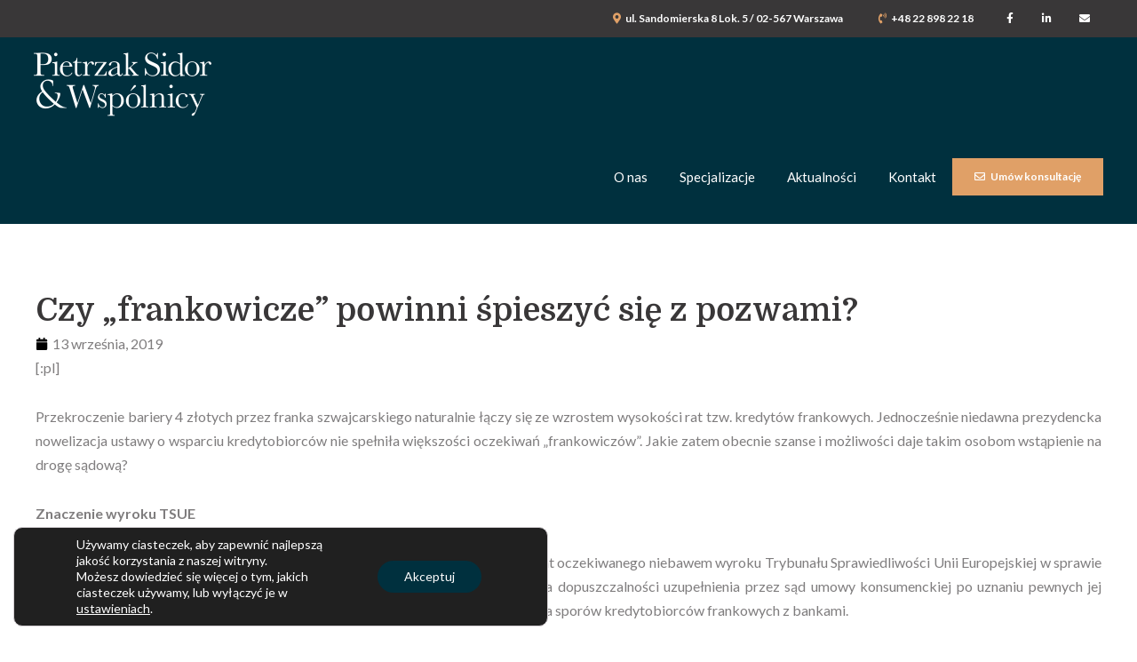

--- FILE ---
content_type: application/javascript
request_url: https://pietrzaksidor.pl/wp-content/cache/flying-press/79c8ae10f71f.scripts.js
body_size: 1168
content:
jQuery(document).ready(function($){'use strict';jQuery('.progression-studios-one-page-nav-off nav#site-navigation ul.sf-menu, #progression-header-top-left-container ul.sf-menu, #progression-header-top-right-container ul.sf-menu').superfish({popUpSelector:'ul.sub-menu,.sf-mega',delay:200,speed:0,speedOut:200,animation:{opacity:'show'},animationOut:{opacity:'hide'},cssArrows:!0,autoArrows:!0,disableHI:!0,onBeforeShow:function(){if($(this).parents("ul").length>1){var w=$(window).width();var ul_offset=$(this).parents("ul").offset();var ul_width=$(this).parents("ul").outerWidth();ul_width=ul_width+50;if((ul_offset.left+ul_width>w-(ul_width/2))&&(ul_offset.left-ul_width>0)){$(this).addClass('too_narrow_fix')}else{$(this).removeClass('too_narrow_fix')}}}});$('ul.mobile-menu-pro').slimmenu({resizeWidth:'1024',collapserTitle:'Menu',easingEffect:'easeInOutQuint',animSpeed:350,indentChildren:!1,childrenIndenter:'- '});$('.mobile-menu-icon-pro').on('click',function(e){e.preventDefault();$('#main-nav-mobile').slideToggle(350);$("#masthead-pro").toggleClass("active-mobile-icon-pro")});$('#pro-scroll-top').hide();$(window).scroll(function(){if($(this).scrollTop()>200){$('#pro-scroll-top').fadeIn()}else{$('#pro-scroll-top').fadeOut()}});$('#pro-scroll-top').on('click',function(){$('html, body').animate({scrollTop:0},800);return!1});var offset_scroll=150;$('a.scroll-to-link').on('click',function(){$('html, body').animate({scrollTop:$($.attr(this,'href')).offset_scroll().top-pro_top_offset},400);return!1});(function($){var didDone=!1;function done(){if(!didDone){didDone=!0;$("#page-loader-pro").addClass('finished-loading');$("#boxed-layout-pro").addClass('progression-preloader-completed')}}
var loaded=!1;var minDone=!1;setTimeout(function(){minDone=!0;if(loaded){done()}},400);setTimeout(function(){done()},2000);$(window).load(function(){loaded=!0;if(minDone){done()}})})(jQuery);var pro_top_offset=$('header#masthead-pro').height();var pro_very_top_bar_offset=$('#torney-progression-header-top').height();$('#progression-sticky-header').scrollToFixed({spacerClass:'progression-studios-remove-on-mobile'});$(window).resize(function(){$(window).on('load scroll resize orientationchange',function(){var scroll=$(window).scrollTop();if(scroll>=pro_very_top_bar_offset+1){$("#progression-sticky-header").addClass("progression-sticky-scrolled")}else{$("#progression-sticky-header").removeClass("progression-sticky-scrolled")}})}).resize();var hidesearch=!1;var hidecart=!1;var clickOrTouch=(('ontouchend' in window))?'touchend':'click';$("#progression-studios-header-search-icon .progression-icon-search").on(clickOrTouch,function(e){var clicks=$(this).data('clicks');if(clicks){$("#progression-studios-header-search-icon").removeClass("active-search-icon-pro");$("#progression-studios-header-search-icon").addClass("hide-search-icon-pro")}else{$("#progression-studios-header-search-icon").addClass("active-search-icon-pro");$("#progression-studios-header-search-icon").removeClass("hide-search-icon-pro")}
$(this).data("clicks",!clicks)});$("#progression-shopping-cart-toggle").hover(function(){if(hidecart)clearTimeout(hidecart);$("#progression-shopping-cart-toggle").addClass("activated-class").removeClass("hover-out-class")},function(){hidecart=setTimeout(function(){$("#progression-shopping-cart-toggle").removeClass("activated-class").addClass("hover-out-class")},100)})})